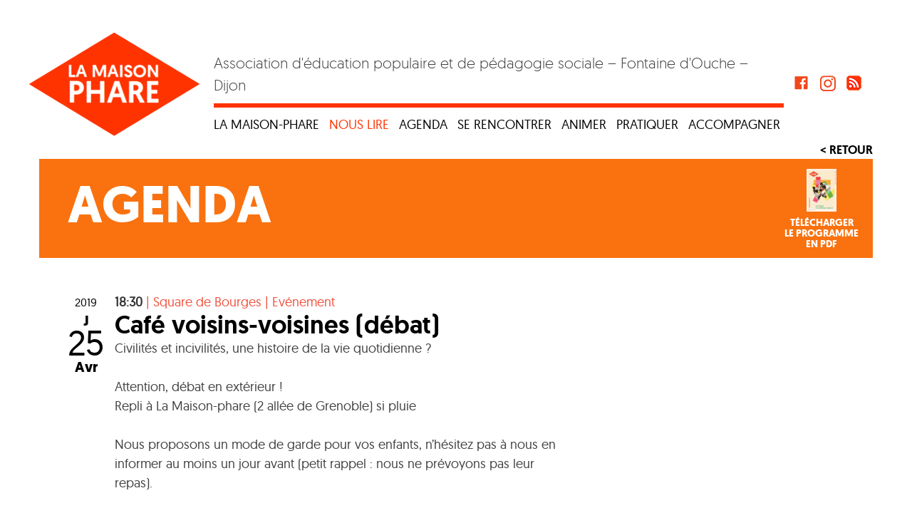

--- FILE ---
content_type: text/html; charset=UTF-8
request_url: https://lamaisonphare.fr/cafe-voisins-voisines-debat-5/
body_size: 8792
content:
<!doctype html>
<html lang="fr-FR">
<head>
	<meta charset="UTF-8">
	<meta name="viewport" content="width=device-width, initial-scale=1">
	<link rel="profile" href="http://gmpg.org/xfn/11">
	<!-- Global site tag (gtag.js) - Google Analytics -->
	<script async src="https://www.googletagmanager.com/gtag/js?id=UA-264841-43"></script>
	<script>
	  window.dataLayer = window.dataLayer || [];
	  function gtag(){dataLayer.push(arguments);}
	  gtag('js', new Date());

	  gtag('config', 'UA-264841-43');
	</script>
	<meta name='robots' content='index, follow, max-image-preview:large, max-snippet:-1, max-video-preview:-1' />

	<!-- This site is optimized with the Yoast SEO plugin v21.5 - https://yoast.com/wordpress/plugins/seo/ -->
	<title>Café voisins-voisines (débat) - La maison-phare</title>
	<link rel="canonical" href="https://lamaisonphare.fr/cafe-voisins-voisines-debat-5/" />
	<meta property="og:locale" content="fr_FR" />
	<meta property="og:type" content="article" />
	<meta property="og:title" content="Café voisins-voisines (débat) - La maison-phare" />
	<meta property="og:description" content="Civilités et incivilités, une histoire de la vie quotidienne ? Attention, débat en extérieur ! Repli à La Maison-phare (2 allée de Grenoble) si pluie Nous proposons un mode de garde pour vos enfants, n’hésitez pas à nous en informer au moins un jour avant (petit rappel : nous ne prévoyons pas leur repas). Entrée [&hellip;]" />
	<meta property="og:url" content="https://lamaisonphare.fr/cafe-voisins-voisines-debat-5/" />
	<meta property="og:site_name" content="La maison-phare" />
	<meta property="article:published_time" content="2019-03-27T09:47:58+00:00" />
	<meta name="author" content="Anouck Méchet" />
	<meta name="twitter:card" content="summary_large_image" />
	<meta name="twitter:label1" content="Écrit par" />
	<meta name="twitter:data1" content="Anouck Méchet" />
	<script type="application/ld+json" class="yoast-schema-graph">{"@context":"https://schema.org","@graph":[{"@type":"Article","@id":"https://lamaisonphare.fr/cafe-voisins-voisines-debat-5/#article","isPartOf":{"@id":"https://lamaisonphare.fr/cafe-voisins-voisines-debat-5/"},"author":{"name":"Anouck Méchet","@id":"https://lamaisonphare.fr/#/schema/person/0ff51004e90b440294d3ffe4c12998a1"},"headline":"Café voisins-voisines (débat)","datePublished":"2019-03-27T09:47:58+00:00","dateModified":"2019-03-27T09:47:58+00:00","mainEntityOfPage":{"@id":"https://lamaisonphare.fr/cafe-voisins-voisines-debat-5/"},"wordCount":80,"commentCount":0,"publisher":{"@id":"https://lamaisonphare.fr/#organization"},"articleSection":["Evénement"],"inLanguage":"fr-FR","potentialAction":[{"@type":"CommentAction","name":"Comment","target":["https://lamaisonphare.fr/cafe-voisins-voisines-debat-5/#respond"]}]},{"@type":"WebPage","@id":"https://lamaisonphare.fr/cafe-voisins-voisines-debat-5/","url":"https://lamaisonphare.fr/cafe-voisins-voisines-debat-5/","name":"Café voisins-voisines (débat) - La maison-phare","isPartOf":{"@id":"https://lamaisonphare.fr/#website"},"datePublished":"2019-03-27T09:47:58+00:00","dateModified":"2019-03-27T09:47:58+00:00","breadcrumb":{"@id":"https://lamaisonphare.fr/cafe-voisins-voisines-debat-5/#breadcrumb"},"inLanguage":"fr-FR","potentialAction":[{"@type":"ReadAction","target":["https://lamaisonphare.fr/cafe-voisins-voisines-debat-5/"]}]},{"@type":"BreadcrumbList","@id":"https://lamaisonphare.fr/cafe-voisins-voisines-debat-5/#breadcrumb","itemListElement":[{"@type":"ListItem","position":1,"name":"Accueil","item":"https://lamaisonphare.fr/"},{"@type":"ListItem","position":2,"name":"Café voisins-voisines (débat)"}]},{"@type":"WebSite","@id":"https://lamaisonphare.fr/#website","url":"https://lamaisonphare.fr/","name":"La maison-phare","description":"Association d&#039;éducation populaire et de pédagogie sociale - Fontaine d&#039;Ouche - Dijon","publisher":{"@id":"https://lamaisonphare.fr/#organization"},"potentialAction":[{"@type":"SearchAction","target":{"@type":"EntryPoint","urlTemplate":"https://lamaisonphare.fr/?s={search_term_string}"},"query-input":"required name=search_term_string"}],"inLanguage":"fr-FR"},{"@type":"Organization","@id":"https://lamaisonphare.fr/#organization","name":"La maison-phare","url":"https://lamaisonphare.fr/","logo":{"@type":"ImageObject","inLanguage":"fr-FR","@id":"https://lamaisonphare.fr/#/schema/logo/image/","url":"https://lamaisonphare.fr/wp-content/uploads/2018/04/logo.png","contentUrl":"https://lamaisonphare.fr/wp-content/uploads/2018/04/logo.png","width":241,"height":146,"caption":"La maison-phare"},"image":{"@id":"https://lamaisonphare.fr/#/schema/logo/image/"}},{"@type":"Person","@id":"https://lamaisonphare.fr/#/schema/person/0ff51004e90b440294d3ffe4c12998a1","name":"Anouck Méchet","image":{"@type":"ImageObject","inLanguage":"fr-FR","@id":"https://lamaisonphare.fr/#/schema/person/image/","url":"https://secure.gravatar.com/avatar/5c1a5c53acdfc3f3991d467b25e247a9?s=96&d=mm&r=g","contentUrl":"https://secure.gravatar.com/avatar/5c1a5c53acdfc3f3991d467b25e247a9?s=96&d=mm&r=g","caption":"Anouck Méchet"},"url":"https://lamaisonphare.fr/author/anouck/"}]}</script>
	<!-- / Yoast SEO plugin. -->


<link rel='dns-prefetch' href='//malsup.github.io' />
<link rel='dns-prefetch' href='//cdn.jsdelivr.net' />
<link rel='dns-prefetch' href='//maps.googleapis.com' />
<link rel='dns-prefetch' href='//unpkg.com' />
<link rel="alternate" type="application/rss+xml" title="La maison-phare &raquo; Flux" href="https://lamaisonphare.fr/feed/" />
<link rel="alternate" type="application/rss+xml" title="La maison-phare &raquo; Flux des commentaires" href="https://lamaisonphare.fr/comments/feed/" />
<link rel="alternate" type="application/rss+xml" title="La maison-phare &raquo; Café voisins-voisines (débat) Flux des commentaires" href="https://lamaisonphare.fr/cafe-voisins-voisines-debat-5/feed/" />
<script type="text/javascript">
window._wpemojiSettings = {"baseUrl":"https:\/\/s.w.org\/images\/core\/emoji\/14.0.0\/72x72\/","ext":".png","svgUrl":"https:\/\/s.w.org\/images\/core\/emoji\/14.0.0\/svg\/","svgExt":".svg","source":{"concatemoji":"https:\/\/lamaisonphare.fr\/wp-includes\/js\/wp-emoji-release.min.js?ver=6.2.8"}};
/*! This file is auto-generated */
!function(e,a,t){var n,r,o,i=a.createElement("canvas"),p=i.getContext&&i.getContext("2d");function s(e,t){p.clearRect(0,0,i.width,i.height),p.fillText(e,0,0);e=i.toDataURL();return p.clearRect(0,0,i.width,i.height),p.fillText(t,0,0),e===i.toDataURL()}function c(e){var t=a.createElement("script");t.src=e,t.defer=t.type="text/javascript",a.getElementsByTagName("head")[0].appendChild(t)}for(o=Array("flag","emoji"),t.supports={everything:!0,everythingExceptFlag:!0},r=0;r<o.length;r++)t.supports[o[r]]=function(e){if(p&&p.fillText)switch(p.textBaseline="top",p.font="600 32px Arial",e){case"flag":return s("\ud83c\udff3\ufe0f\u200d\u26a7\ufe0f","\ud83c\udff3\ufe0f\u200b\u26a7\ufe0f")?!1:!s("\ud83c\uddfa\ud83c\uddf3","\ud83c\uddfa\u200b\ud83c\uddf3")&&!s("\ud83c\udff4\udb40\udc67\udb40\udc62\udb40\udc65\udb40\udc6e\udb40\udc67\udb40\udc7f","\ud83c\udff4\u200b\udb40\udc67\u200b\udb40\udc62\u200b\udb40\udc65\u200b\udb40\udc6e\u200b\udb40\udc67\u200b\udb40\udc7f");case"emoji":return!s("\ud83e\udef1\ud83c\udffb\u200d\ud83e\udef2\ud83c\udfff","\ud83e\udef1\ud83c\udffb\u200b\ud83e\udef2\ud83c\udfff")}return!1}(o[r]),t.supports.everything=t.supports.everything&&t.supports[o[r]],"flag"!==o[r]&&(t.supports.everythingExceptFlag=t.supports.everythingExceptFlag&&t.supports[o[r]]);t.supports.everythingExceptFlag=t.supports.everythingExceptFlag&&!t.supports.flag,t.DOMReady=!1,t.readyCallback=function(){t.DOMReady=!0},t.supports.everything||(n=function(){t.readyCallback()},a.addEventListener?(a.addEventListener("DOMContentLoaded",n,!1),e.addEventListener("load",n,!1)):(e.attachEvent("onload",n),a.attachEvent("onreadystatechange",function(){"complete"===a.readyState&&t.readyCallback()})),(e=t.source||{}).concatemoji?c(e.concatemoji):e.wpemoji&&e.twemoji&&(c(e.twemoji),c(e.wpemoji)))}(window,document,window._wpemojiSettings);
</script>
<style type="text/css">
img.wp-smiley,
img.emoji {
	display: inline !important;
	border: none !important;
	box-shadow: none !important;
	height: 1em !important;
	width: 1em !important;
	margin: 0 0.07em !important;
	vertical-align: -0.1em !important;
	background: none !important;
	padding: 0 !important;
}
</style>
	<link rel='stylesheet' id='wp-block-library-css' href='https://lamaisonphare.fr/wp-includes/css/dist/block-library/style.min.css?ver=6.2.8' type='text/css' media='all' />
<link rel='stylesheet' id='classic-theme-styles-css' href='https://lamaisonphare.fr/wp-includes/css/classic-themes.min.css?ver=6.2.8' type='text/css' media='all' />
<style id='global-styles-inline-css' type='text/css'>
body{--wp--preset--color--black: #000000;--wp--preset--color--cyan-bluish-gray: #abb8c3;--wp--preset--color--white: #ffffff;--wp--preset--color--pale-pink: #f78da7;--wp--preset--color--vivid-red: #cf2e2e;--wp--preset--color--luminous-vivid-orange: #ff6900;--wp--preset--color--luminous-vivid-amber: #fcb900;--wp--preset--color--light-green-cyan: #7bdcb5;--wp--preset--color--vivid-green-cyan: #00d084;--wp--preset--color--pale-cyan-blue: #8ed1fc;--wp--preset--color--vivid-cyan-blue: #0693e3;--wp--preset--color--vivid-purple: #9b51e0;--wp--preset--gradient--vivid-cyan-blue-to-vivid-purple: linear-gradient(135deg,rgba(6,147,227,1) 0%,rgb(155,81,224) 100%);--wp--preset--gradient--light-green-cyan-to-vivid-green-cyan: linear-gradient(135deg,rgb(122,220,180) 0%,rgb(0,208,130) 100%);--wp--preset--gradient--luminous-vivid-amber-to-luminous-vivid-orange: linear-gradient(135deg,rgba(252,185,0,1) 0%,rgba(255,105,0,1) 100%);--wp--preset--gradient--luminous-vivid-orange-to-vivid-red: linear-gradient(135deg,rgba(255,105,0,1) 0%,rgb(207,46,46) 100%);--wp--preset--gradient--very-light-gray-to-cyan-bluish-gray: linear-gradient(135deg,rgb(238,238,238) 0%,rgb(169,184,195) 100%);--wp--preset--gradient--cool-to-warm-spectrum: linear-gradient(135deg,rgb(74,234,220) 0%,rgb(151,120,209) 20%,rgb(207,42,186) 40%,rgb(238,44,130) 60%,rgb(251,105,98) 80%,rgb(254,248,76) 100%);--wp--preset--gradient--blush-light-purple: linear-gradient(135deg,rgb(255,206,236) 0%,rgb(152,150,240) 100%);--wp--preset--gradient--blush-bordeaux: linear-gradient(135deg,rgb(254,205,165) 0%,rgb(254,45,45) 50%,rgb(107,0,62) 100%);--wp--preset--gradient--luminous-dusk: linear-gradient(135deg,rgb(255,203,112) 0%,rgb(199,81,192) 50%,rgb(65,88,208) 100%);--wp--preset--gradient--pale-ocean: linear-gradient(135deg,rgb(255,245,203) 0%,rgb(182,227,212) 50%,rgb(51,167,181) 100%);--wp--preset--gradient--electric-grass: linear-gradient(135deg,rgb(202,248,128) 0%,rgb(113,206,126) 100%);--wp--preset--gradient--midnight: linear-gradient(135deg,rgb(2,3,129) 0%,rgb(40,116,252) 100%);--wp--preset--duotone--dark-grayscale: url('#wp-duotone-dark-grayscale');--wp--preset--duotone--grayscale: url('#wp-duotone-grayscale');--wp--preset--duotone--purple-yellow: url('#wp-duotone-purple-yellow');--wp--preset--duotone--blue-red: url('#wp-duotone-blue-red');--wp--preset--duotone--midnight: url('#wp-duotone-midnight');--wp--preset--duotone--magenta-yellow: url('#wp-duotone-magenta-yellow');--wp--preset--duotone--purple-green: url('#wp-duotone-purple-green');--wp--preset--duotone--blue-orange: url('#wp-duotone-blue-orange');--wp--preset--font-size--small: 13px;--wp--preset--font-size--medium: 20px;--wp--preset--font-size--large: 36px;--wp--preset--font-size--x-large: 42px;--wp--preset--spacing--20: 0.44rem;--wp--preset--spacing--30: 0.67rem;--wp--preset--spacing--40: 1rem;--wp--preset--spacing--50: 1.5rem;--wp--preset--spacing--60: 2.25rem;--wp--preset--spacing--70: 3.38rem;--wp--preset--spacing--80: 5.06rem;--wp--preset--shadow--natural: 6px 6px 9px rgba(0, 0, 0, 0.2);--wp--preset--shadow--deep: 12px 12px 50px rgba(0, 0, 0, 0.4);--wp--preset--shadow--sharp: 6px 6px 0px rgba(0, 0, 0, 0.2);--wp--preset--shadow--outlined: 6px 6px 0px -3px rgba(255, 255, 255, 1), 6px 6px rgba(0, 0, 0, 1);--wp--preset--shadow--crisp: 6px 6px 0px rgba(0, 0, 0, 1);}:where(.is-layout-flex){gap: 0.5em;}body .is-layout-flow > .alignleft{float: left;margin-inline-start: 0;margin-inline-end: 2em;}body .is-layout-flow > .alignright{float: right;margin-inline-start: 2em;margin-inline-end: 0;}body .is-layout-flow > .aligncenter{margin-left: auto !important;margin-right: auto !important;}body .is-layout-constrained > .alignleft{float: left;margin-inline-start: 0;margin-inline-end: 2em;}body .is-layout-constrained > .alignright{float: right;margin-inline-start: 2em;margin-inline-end: 0;}body .is-layout-constrained > .aligncenter{margin-left: auto !important;margin-right: auto !important;}body .is-layout-constrained > :where(:not(.alignleft):not(.alignright):not(.alignfull)){max-width: var(--wp--style--global--content-size);margin-left: auto !important;margin-right: auto !important;}body .is-layout-constrained > .alignwide{max-width: var(--wp--style--global--wide-size);}body .is-layout-flex{display: flex;}body .is-layout-flex{flex-wrap: wrap;align-items: center;}body .is-layout-flex > *{margin: 0;}:where(.wp-block-columns.is-layout-flex){gap: 2em;}.has-black-color{color: var(--wp--preset--color--black) !important;}.has-cyan-bluish-gray-color{color: var(--wp--preset--color--cyan-bluish-gray) !important;}.has-white-color{color: var(--wp--preset--color--white) !important;}.has-pale-pink-color{color: var(--wp--preset--color--pale-pink) !important;}.has-vivid-red-color{color: var(--wp--preset--color--vivid-red) !important;}.has-luminous-vivid-orange-color{color: var(--wp--preset--color--luminous-vivid-orange) !important;}.has-luminous-vivid-amber-color{color: var(--wp--preset--color--luminous-vivid-amber) !important;}.has-light-green-cyan-color{color: var(--wp--preset--color--light-green-cyan) !important;}.has-vivid-green-cyan-color{color: var(--wp--preset--color--vivid-green-cyan) !important;}.has-pale-cyan-blue-color{color: var(--wp--preset--color--pale-cyan-blue) !important;}.has-vivid-cyan-blue-color{color: var(--wp--preset--color--vivid-cyan-blue) !important;}.has-vivid-purple-color{color: var(--wp--preset--color--vivid-purple) !important;}.has-black-background-color{background-color: var(--wp--preset--color--black) !important;}.has-cyan-bluish-gray-background-color{background-color: var(--wp--preset--color--cyan-bluish-gray) !important;}.has-white-background-color{background-color: var(--wp--preset--color--white) !important;}.has-pale-pink-background-color{background-color: var(--wp--preset--color--pale-pink) !important;}.has-vivid-red-background-color{background-color: var(--wp--preset--color--vivid-red) !important;}.has-luminous-vivid-orange-background-color{background-color: var(--wp--preset--color--luminous-vivid-orange) !important;}.has-luminous-vivid-amber-background-color{background-color: var(--wp--preset--color--luminous-vivid-amber) !important;}.has-light-green-cyan-background-color{background-color: var(--wp--preset--color--light-green-cyan) !important;}.has-vivid-green-cyan-background-color{background-color: var(--wp--preset--color--vivid-green-cyan) !important;}.has-pale-cyan-blue-background-color{background-color: var(--wp--preset--color--pale-cyan-blue) !important;}.has-vivid-cyan-blue-background-color{background-color: var(--wp--preset--color--vivid-cyan-blue) !important;}.has-vivid-purple-background-color{background-color: var(--wp--preset--color--vivid-purple) !important;}.has-black-border-color{border-color: var(--wp--preset--color--black) !important;}.has-cyan-bluish-gray-border-color{border-color: var(--wp--preset--color--cyan-bluish-gray) !important;}.has-white-border-color{border-color: var(--wp--preset--color--white) !important;}.has-pale-pink-border-color{border-color: var(--wp--preset--color--pale-pink) !important;}.has-vivid-red-border-color{border-color: var(--wp--preset--color--vivid-red) !important;}.has-luminous-vivid-orange-border-color{border-color: var(--wp--preset--color--luminous-vivid-orange) !important;}.has-luminous-vivid-amber-border-color{border-color: var(--wp--preset--color--luminous-vivid-amber) !important;}.has-light-green-cyan-border-color{border-color: var(--wp--preset--color--light-green-cyan) !important;}.has-vivid-green-cyan-border-color{border-color: var(--wp--preset--color--vivid-green-cyan) !important;}.has-pale-cyan-blue-border-color{border-color: var(--wp--preset--color--pale-cyan-blue) !important;}.has-vivid-cyan-blue-border-color{border-color: var(--wp--preset--color--vivid-cyan-blue) !important;}.has-vivid-purple-border-color{border-color: var(--wp--preset--color--vivid-purple) !important;}.has-vivid-cyan-blue-to-vivid-purple-gradient-background{background: var(--wp--preset--gradient--vivid-cyan-blue-to-vivid-purple) !important;}.has-light-green-cyan-to-vivid-green-cyan-gradient-background{background: var(--wp--preset--gradient--light-green-cyan-to-vivid-green-cyan) !important;}.has-luminous-vivid-amber-to-luminous-vivid-orange-gradient-background{background: var(--wp--preset--gradient--luminous-vivid-amber-to-luminous-vivid-orange) !important;}.has-luminous-vivid-orange-to-vivid-red-gradient-background{background: var(--wp--preset--gradient--luminous-vivid-orange-to-vivid-red) !important;}.has-very-light-gray-to-cyan-bluish-gray-gradient-background{background: var(--wp--preset--gradient--very-light-gray-to-cyan-bluish-gray) !important;}.has-cool-to-warm-spectrum-gradient-background{background: var(--wp--preset--gradient--cool-to-warm-spectrum) !important;}.has-blush-light-purple-gradient-background{background: var(--wp--preset--gradient--blush-light-purple) !important;}.has-blush-bordeaux-gradient-background{background: var(--wp--preset--gradient--blush-bordeaux) !important;}.has-luminous-dusk-gradient-background{background: var(--wp--preset--gradient--luminous-dusk) !important;}.has-pale-ocean-gradient-background{background: var(--wp--preset--gradient--pale-ocean) !important;}.has-electric-grass-gradient-background{background: var(--wp--preset--gradient--electric-grass) !important;}.has-midnight-gradient-background{background: var(--wp--preset--gradient--midnight) !important;}.has-small-font-size{font-size: var(--wp--preset--font-size--small) !important;}.has-medium-font-size{font-size: var(--wp--preset--font-size--medium) !important;}.has-large-font-size{font-size: var(--wp--preset--font-size--large) !important;}.has-x-large-font-size{font-size: var(--wp--preset--font-size--x-large) !important;}
.wp-block-navigation a:where(:not(.wp-element-button)){color: inherit;}
:where(.wp-block-columns.is-layout-flex){gap: 2em;}
.wp-block-pullquote{font-size: 1.5em;line-height: 1.6;}
</style>
<link rel='stylesheet' id='bootstrap-css' href='https://lamaisonphare.fr/wp-content/themes/lamaisonphare/css/bootstrap.min.css?ver=3.3.4' type='text/css' media='all' />
<link rel='stylesheet' id='sidr-css-css' href='//cdn.jsdelivr.net/jquery.sidr/2.2.1/stylesheets/jquery.sidr.dark.min.css?ver=6.2.8' type='text/css' media='all' />
<link rel='stylesheet' id='maisonphare-typo-css' href='https://lamaisonphare.fr/wp-content/themes/lamaisonphare/css/typo.css?ver=1' type='text/css' media='all' />
<link rel='stylesheet' id='maisonphare-style-css' href='https://lamaisonphare.fr/wp-content/themes/lamaisonphare/style.css?ver=6.2.8' type='text/css' media='all' />
<link rel='stylesheet' id='glg-photobox-style-css' href='https://lamaisonphare.fr/wp-content/plugins/gallery-lightbox-slider/css/photobox/photobox.min.css?ver=1.0.0.41' type='text/css' media='' />
<script type='text/javascript' src='https://lamaisonphare.fr/wp-includes/js/jquery/jquery.min.js?ver=3.6.4' id='jquery-core-js'></script>
<script type='text/javascript' src='https://lamaisonphare.fr/wp-includes/js/jquery/jquery-migrate.min.js?ver=3.4.0' id='jquery-migrate-js'></script>
<script type='text/javascript' id='mp-newsletter-ajax-js-extra'>
/* <![CDATA[ */
var ajaxurl = "https:\/\/lamaisonphare.fr\/wp-admin\/admin-ajax.php";
/* ]]> */
</script>
<script type='text/javascript' src='https://lamaisonphare.fr/wp-content/plugins/mp-newsletter//assets/mp-newsletter.js?ver=6.2.8' id='mp-newsletter-ajax-js'></script>
<script type='text/javascript' src='//malsup.github.io/min/jquery.cycle2.swipe.min.js?ver=6.2.8' id='cycle-swipe-js-js'></script>
<script type='text/javascript' src='//malsup.github.io/ios6fix.js?ver=6.2.8' id='cycle-swipe-fix-js-js'></script>
<script type='text/javascript' src='//cdn.jsdelivr.net/jquery.sidr/2.2.1/jquery.sidr.min.js?ver=6.2.8' id='sidr-js-js'></script>
<script type='text/javascript' src='//maps.googleapis.com/maps/api/js?key=AIzaSyDRLFov0AyI0acnyTLrWUsce8GPLrMvq1I&#038;ver=6.2.8' id='google-api-js'></script>
<script type='text/javascript' src='https://lamaisonphare.fr/wp-content/plugins/gallery-lightbox-slider/js/jquery/photobox/jquery.photobox.min.js?ver=1.0.0.41' id='glg-photobox-js'></script>
<link rel="https://api.w.org/" href="https://lamaisonphare.fr/wp-json/" /><link rel="alternate" type="application/json" href="https://lamaisonphare.fr/wp-json/wp/v2/posts/1515" /><link rel="EditURI" type="application/rsd+xml" title="RSD" href="https://lamaisonphare.fr/xmlrpc.php?rsd" />
<link rel="wlwmanifest" type="application/wlwmanifest+xml" href="https://lamaisonphare.fr/wp-includes/wlwmanifest.xml" />
<meta name="generator" content="WordPress 6.2.8" />
<link rel='shortlink' href='https://lamaisonphare.fr/?p=1515' />
<link rel="alternate" type="application/json+oembed" href="https://lamaisonphare.fr/wp-json/oembed/1.0/embed?url=https%3A%2F%2Flamaisonphare.fr%2Fcafe-voisins-voisines-debat-5%2F" />
<link rel="alternate" type="text/xml+oembed" href="https://lamaisonphare.fr/wp-json/oembed/1.0/embed?url=https%3A%2F%2Flamaisonphare.fr%2Fcafe-voisins-voisines-debat-5%2F&#038;format=xml" />
<link rel="pingback" href="https://lamaisonphare.fr/xmlrpc.php"><link rel="icon" href="https://lamaisonphare.fr/wp-content/uploads/2022/04/cropped-logo-icone-32x32.png" sizes="32x32" />
<link rel="icon" href="https://lamaisonphare.fr/wp-content/uploads/2022/04/cropped-logo-icone-192x192.png" sizes="192x192" />
<link rel="apple-touch-icon" href="https://lamaisonphare.fr/wp-content/uploads/2022/04/cropped-logo-icone-180x180.png" />
<meta name="msapplication-TileImage" content="https://lamaisonphare.fr/wp-content/uploads/2022/04/cropped-logo-icone-270x270.png" />
		<style type="text/css" id="wp-custom-css">
			table {font-size: 16px;}		</style>
		</head>

<body class="post-template-default single single-post postid-1515 single-format-standard wp-custom-logo">
<div class="container">
	<div id="page" class="site row">
		<a class="skip-link screen-reader-text" href="#content">Skip to content</a>

		<header id="masthead" class="site-header row">
			<div id="mobile-icon">
				<div id="nav-toggle" onclick="menuToggle(this)">
					<div class="bar1"></div>
					<div class="bar2"></div>
					<div class="bar3"></div>
				</div>
				<!-- <a id="nav-toggle"  href="#sidr">MENU</a> -->
			</div>
			<div class="site-branding col-md-3 col-lg-3 col-xs-12">
				<a href="https://lamaisonphare.fr/" class="custom-logo-link" rel="home"><img width="241" height="146" src="https://lamaisonphare.fr/wp-content/uploads/2018/04/logo.png" class="custom-logo" alt="La maison-phare" decoding="async" /></a>			</div><!-- .site-branding -->

			<nav id="site-navigation" class="main-navigation col-lg-8 col-md-9">

									<p class="site-description">Association d&#039;éducation populaire et de pédagogie sociale &#8211; Fontaine d&#039;Ouche &#8211; Dijon</p>
				
				<!-- <button class="menu-toggle" aria-controls="primary-menu" aria-expanded="false">Primary Menu</button> -->
				<div class="menu-menu-haut-container"><ul id="primary-menu" class="menu"><li id="menu-item-5" class="menu-item menu-item-type-custom menu-item-object-custom menu-item-has-children menu-item-5"><a href="#">La maison-phare</a>
<ul class="sub-menu">
	<li id="menu-item-107" class="menu-item menu-item-type-post_type menu-item-object-page menu-item-107"><a href="https://lamaisonphare.fr/cest-quoi/">C’est quoi ?</a></li>
	<li id="menu-item-106" class="menu-item menu-item-type-post_type menu-item-object-page menu-item-106"><a href="https://lamaisonphare.fr/cest-qui/">C’est qui ?</a></li>
	<li id="menu-item-6232" class="menu-item menu-item-type-post_type menu-item-object-page menu-item-6232"><a href="https://lamaisonphare.fr/nos-camarades-de-route/">Nos camarades de route</a></li>
	<li id="menu-item-108" class="menu-item menu-item-type-post_type menu-item-object-page menu-item-108"><a href="https://lamaisonphare.fr/fonctionnement/">Infos pratiques</a></li>
</ul>
</li>
<li id="menu-item-4413" class="menu-item menu-item-type-custom menu-item-object-custom menu-item-has-children menu-item-4413"><a href="#">Nous lire</a>
<ul class="sub-menu">
	<li id="menu-item-4878" class="menu-item menu-item-type-custom menu-item-object-custom menu-item-4878"><a href="https://lamaisonphare.fr/blog">Articles</a></li>
	<li id="menu-item-5689" class="menu-item menu-item-type-post_type menu-item-object-page menu-item-5689"><a href="https://lamaisonphare.fr/photos/">Photos</a></li>
	<li id="menu-item-5688" class="menu-item menu-item-type-post_type menu-item-object-page menu-item-5688"><a href="https://lamaisonphare.fr/videos/">Vidéos</a></li>
	<li id="menu-item-5687" class="menu-item menu-item-type-post_type menu-item-object-page menu-item-5687"><a href="https://lamaisonphare.fr/dessins/">Dessins</a></li>
	<li id="menu-item-5692" class="menu-item menu-item-type-post_type menu-item-object-page menu-item-5692"><a href="https://lamaisonphare.fr/radio/">Radio</a></li>
</ul>
</li>
<li id="menu-item-280" class="menu-item menu-item-type-custom menu-item-object-custom menu-item-280"><a href="https://lamaisonphare.fr/agenda/">Agenda</a></li>
<li id="menu-item-7" class="menu-item menu-item-type-custom menu-item-object-custom menu-item-has-children menu-item-7"><a href="#">Se rencontrer</a>
<ul class="sub-menu">
	<li id="menu-item-114" class="menu-item menu-item-type-post_type menu-item-object-page menu-item-114"><a href="https://lamaisonphare.fr/au-cafe/">Au Café et Au Resto</a></li>
	<li id="menu-item-115" class="menu-item menu-item-type-post_type menu-item-object-page menu-item-115"><a href="https://lamaisonphare.fr/club-agora/">Club Agora</a></li>
	<li id="menu-item-116" class="menu-item menu-item-type-post_type menu-item-object-page menu-item-116"><a href="https://lamaisonphare.fr/jardins/">Jardins</a></li>
	<li id="menu-item-4045" class="menu-item menu-item-type-post_type menu-item-object-page menu-item-4045"><a href="https://lamaisonphare.fr/maraichage-collectif/">Maraîchage collectif et conserverie</a></li>
</ul>
</li>
<li id="menu-item-6" class="menu-item menu-item-type-custom menu-item-object-custom menu-item-has-children menu-item-6"><a href="#">Animer</a>
<ul class="sub-menu">
	<li id="menu-item-110" class="menu-item menu-item-type-post_type menu-item-object-page menu-item-110"><a href="https://lamaisonphare.fr/accueil-jeunes/">Accueil jeunes</a></li>
	<li id="menu-item-111" class="menu-item menu-item-type-post_type menu-item-object-page menu-item-111"><a href="https://lamaisonphare.fr/cafet-chez-mokhtar-vevax/">MCB – Mille Check Bar</a></li>
	<li id="menu-item-112" class="menu-item menu-item-type-post_type menu-item-object-page menu-item-112"><a href="https://lamaisonphare.fr/la-rue-et-le-quartier/">Le quartier et la rue</a></li>
	<li id="menu-item-7394" class="menu-item menu-item-type-post_type menu-item-object-page menu-item-7394"><a href="https://lamaisonphare.fr/terrain-d-aventures/">Terrain d’aventures</a></li>
	<li id="menu-item-109" class="menu-item menu-item-type-post_type menu-item-object-page menu-item-109"><a href="https://lamaisonphare.fr/accueil-de-loisirs-pep-21/">Accueil de loisirs PEP CBFC</a></li>
</ul>
</li>
<li id="menu-item-8" class="menu-item menu-item-type-custom menu-item-object-custom menu-item-has-children menu-item-8"><a href="#">Pratiquer</a>
<ul class="sub-menu">
	<li id="menu-item-117" class="menu-item menu-item-type-post_type menu-item-object-page menu-item-117"><a href="https://lamaisonphare.fr/activites/">Activités</a></li>
	<li id="menu-item-120" class="menu-item menu-item-type-post_type menu-item-object-page menu-item-120"><a href="https://lamaisonphare.fr/panda/">Point d&rsquo;Accès Numérique</a></li>
</ul>
</li>
<li id="menu-item-9" class="menu-item menu-item-type-custom menu-item-object-custom menu-item-has-children menu-item-9"><a href="#">Accompagner</a>
<ul class="sub-menu">
	<li id="menu-item-124" class="menu-item menu-item-type-post_type menu-item-object-page menu-item-124"><a href="https://lamaisonphare.fr/accompagnement-social/">Accompagnement social</a></li>
	<li id="menu-item-125" class="menu-item menu-item-type-post_type menu-item-object-page menu-item-125"><a href="https://lamaisonphare.fr/aide-aux-devoirs/">Accompagnement scolaire</a></li>
	<li id="menu-item-126" class="menu-item menu-item-type-post_type menu-item-object-page menu-item-126"><a href="https://lamaisonphare.fr/aide-informatique/">Aide informatique</a></li>
	<li id="menu-item-127" class="menu-item menu-item-type-post_type menu-item-object-page menu-item-127"><a href="https://lamaisonphare.fr/apprendre-le-francais/">Apprendre le français</a></li>
</ul>
</li>
</ul></div>			</nav><!-- #site-navigation -->
			<div class="social">
				<a target="_blank" href="https://www.facebook.com/La-Maison-phare-1069238459798880/"><img src="https://lamaisonphare.fr/wp-content/themes/lamaisonphare/images/picto_fb.png" alt=""></a>
				<a target="_blank" href="https://www.instagram.com/lamaisonphare/"><img src="https://lamaisonphare.fr/wp-content/themes/lamaisonphare/images/picto_insta.png" alt=""></a>
				<a target="_blank" href="https://lamaisonphare.fr/rss"><img src="https://lamaisonphare.fr/wp-content/themes/lamaisonphare/images/picto_rss.png" alt=""></a>
			</div>
		</header><!-- #masthead -->

		<div id="content" class="site-content">

	<div id="primary" class="content-area">
		<main id="main" class="site-main">
			<a class="backlink" href="#" onclick="window.history.go(-1); return false;"> < Retour</a>

			<header class="entry-header">
				<h1 class="entry-title orange">
					<div class="programme">
					<a href="https://lamaisonphare.fr/wp-content/uploads/2026/01/Agenda-Hiver26-WEB.pdf"><img src="https://lamaisonphare.fr/wp-content/uploads/2026/01/Couv-212x300.jpg"><label>Télécharger<br>le programme<br>en PDF</label></a>					</div>
				AGENDA
				</h1>
			</header><!-- .entry-header -->
			
				<article id="post-1515" class="post-1515 post type-post status-publish format-standard hentry category-evenement">
						
												<div class="event clearfix">
							<div class="date">
								<div class="date-year">2019</div>
								<div class="date-letter">J</div>
								<div class="date-num">25</div>
								<div class="date-month">Avr</div>
							</div>
							<div class="container-right">
								<div class="chapo"><span class="horaire">18:30</span> | <span class="lieu">Square de Bourges</span> | <span class="categorie">Evénement<span></div>
								<div class="event-title">
									<h3>Café voisins-voisines (débat)</h3>
								</div>
								<div class="content-container clearfix">
									<div class="content">
										<p>Civilités et incivilités, une histoire de la vie quotidienne ?</p>
<p>Attention, débat en extérieur !<br />
Repli à La Maison-phare (2 allée de Grenoble) si pluie</p>
<p>Nous proposons un mode de garde pour vos enfants, n’hésitez pas à nous en informer au moins un jour avant (petit rappel : nous ne prévoyons pas leur repas).</p>
<p>Entrée gratuite, petit grignotage offert.<br />
Pensez à réserver au 03 80 45 45 26 ou à un de nos accueils sur les horaires d’ouverture.</p>
									</div>
									<div class="image">
																			</div>
								</div>
								<div>
									<div class="sub"></div>
									<div class="partners"></div>
								</div>
							</div>

						</div>
				</article>

			
		</main><!-- #main -->
	</div><!-- #primary -->


		</div><!-- #content -->

		<footer id="colophon" class="site-footer">
			<div class="newsletter-footer col-md-3"><form name="mp_subscribe_newsletter" id="mp_subscribe_newsletter" action="/newsletter" method="post" class="form-inline"><div class="form-group"><label for="email">Inscrivez vous à la newsletter </label><input type="text" class="form-control" id="email" name="email" value="" placeholder="Votre email"><button class="btn btn-default" type="submit" name="subscribe">M'inscrire</button></div></form></div>
			<div class="site-info col-md-6 text-center"> La maison-phare <a href="tel:0380454526">03 80 45 45 26</a> <span class="sep"> / </span> <a href="mailto:contact@lamaisonphare.fr">contact@lamaisonphare.fr</a>
			</div>
			<div class="logos-footer col-md-3 text-right">
				
				    
				        <a class="logo-footer" href=""><img width="60" height="68" src="https://lamaisonphare.fr/wp-content/uploads/2018/04/dijon.png" class="attachment-full size-full" alt="" decoding="async" loading="lazy" /></a>

				    
				        <a class="logo-footer" href=""><img width="60" height="45" src="https://lamaisonphare.fr/wp-content/uploads/2025/03/LogoBFC-Mono-3.png" class="attachment-full size-full" alt="" decoding="async" loading="lazy" /></a>

				    
				        <a class="logo-footer" href=""><img width="42" height="68" src="https://lamaisonphare.fr/wp-content/uploads/2018/04/cpam.png" class="attachment-full size-full" alt="" decoding="async" loading="lazy" /></a>

				    
				        <a class="logo-footer" href=""><img width="53" height="68" src="https://lamaisonphare.fr/wp-content/uploads/2018/04/Untitled.png" class="attachment-full size-full" alt="" decoding="async" loading="lazy" /></a>

				    
							</div>
			<!-- .site-info -->
		</footer><!-- #colophon -->
	</div><!-- #page -->
</div><!-- #container Boostrstrap -->

<div class="lightbox">
	<div class="title"></div>
	<div class="filter"></div>
	<div class="arrowr"></div>
	<div class="arrowl"></div>
	<div class="lightbox-close"></div>
</div>


<script type='text/javascript' src='https://lamaisonphare.fr/wp-content/themes/lamaisonphare/js/bootstrap.min.js?ver=3.3.4' id='bootstrap-min-js-js'></script>
<script type='text/javascript' src='https://lamaisonphare.fr/wp-content/themes/lamaisonphare/js/navigation.js?ver=20151215' id='maisonphare-navigation-js'></script>
<script type='text/javascript' src='https://lamaisonphare.fr/wp-content/themes/lamaisonphare/js/skip-link-focus-fix.js?ver=20151215' id='maisonphare-skip-link-focus-fix-js'></script>
<script type='text/javascript' src='https://lamaisonphare.fr/wp-content/themes/lamaisonphare/js/jquery.cycle2.min.js?ver=20151215' id='cycle2-js-js'></script>
<script type='text/javascript' src='https://lamaisonphare.fr/wp-content/themes/lamaisonphare/js/jquery.cycle2.caption2.min.js?ver=20151215' id='cycle2-caption-js-js'></script>
<script type='text/javascript' src='https://unpkg.com/masonry-layout@4/dist/masonry.pkgd.js?ver=20151215' id='masonery-js'></script>
<script type='text/javascript' src='https://lamaisonphare.fr/wp-content/themes/lamaisonphare/js/main.js?ver=1.0' id='main-js-js'></script>
<script type='text/javascript' src='https://lamaisonphare.fr/wp-includes/js/comment-reply.min.js?ver=6.2.8' id='comment-reply-js'></script>

<!--[if lt IE 9]><link rel="stylesheet" href="https://lamaisonphare.fr/wp-content/plugins/gallery-lightbox-slider '/css/photobox/photobox.ie.css'.'"><![endif]-->

<style type="text/css">
#pbOverlay { background:rgba(0,0,0,.90)  none repeat scroll 0% 0% !important; }
	.gallery-caption, .blocks-gallery-item figcaption { display: none !important; }	.pbWrapper > img{display: inline;}
	#pbThumbsToggler {display: none !important;}
</style>

<script type="text/javascript">// <![CDATA[
jQuery(document).ready(function($) {
	/* START --- Gallery Lightbox Lite --- */
	
    function escapeHtml(unsafe) {
        return unsafe
            .replace(/&/g, "&amp;")
            .replace(/</g, "&lt;")
            .replace(/>/g, "&gt;")
            .replace(/"/g, "&quot;")
            .replace(/'/g, "&#039;");
    }
	/* Gutenberg Adaptive */
	$('.blocks-gallery-item, .wp-block-image').each(function(i) {

		var $blck = $(this).find('img'),
		$isSrc = $blck.attr('src');

		if (! $blck.closest('a').length) {
			$blck.wrap('<a class="glg-a-custom-wrap" href="'+$isSrc+'"></a>');
		}
		else {
			$blck.closest('a').addClass('glg-a-custom-wrap');
		}

        /* Sanitize */
        if (typeof $blck.attr('alt') !== 'undefined' && $blck.attr('alt') !== '') {
            $blck.attr('alt', escapeHtml($blck.attr('alt')));
        }

	});

	
	/* Initialize!
	.glg-a-custom-wrap (Block Gallery)
	.carousel-item:not(".bx-clone") > a:not(".icp_custom_link") (Image Carousel)
	.gallery-item > dt > a (Native Gallery) */
	$('.gallery, .ghozylab-gallery, .wp-block-gallery')
		.photobox('.carousel-item > a:not(".icp_custom_link"),a.glg-a-custom-wrap, .gallery-item > dt > a, .gallery-item > div > a',{
			autoplay: true,
			time: 3000,
			thumbs: true,
			counter: ''
		}, callback);
		function callback(){
		};

});

/* END --- Gallery Lightbox Lite --- */

// ]]></script>


    
</body>
</html>
